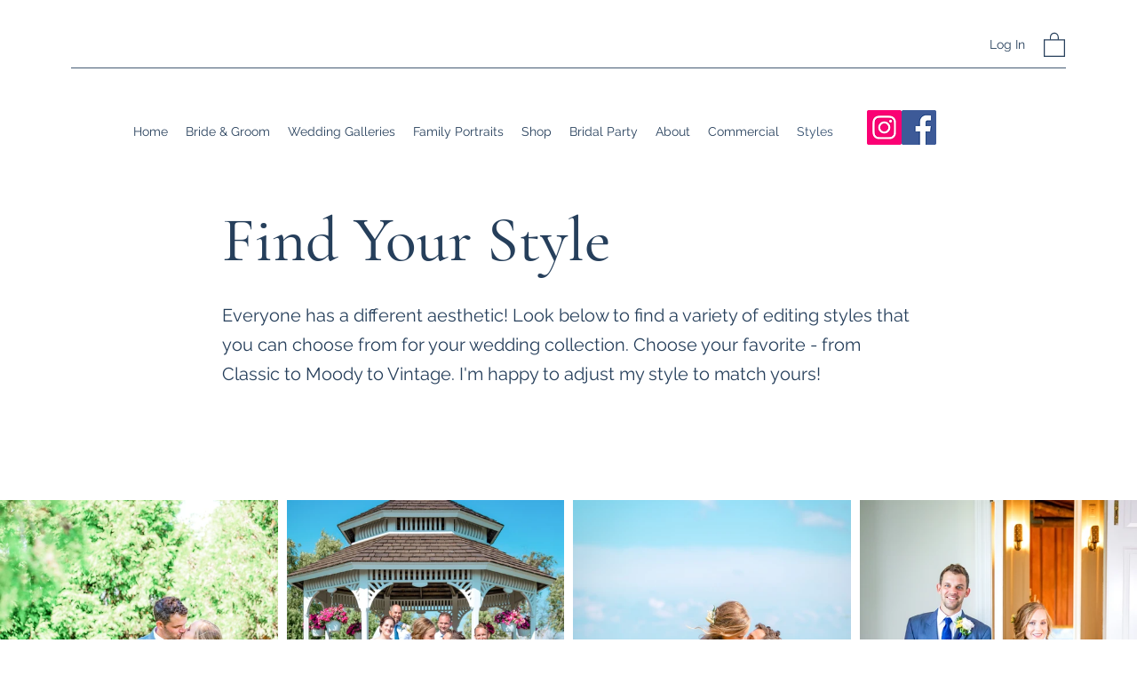

--- FILE ---
content_type: text/css; charset=utf-8
request_url: https://www.itswonderfulphotography.com/_serverless/pro-gallery-css-v4-server/layoutCss?ver=2&id=comp-km3rvl47&items=3591_4480_6720%7C3564_4361_6541%7C3491_4299_6448%7C3303_3371_5056%7C3504_4480_6720%7C3583_4361_6541%7C3409_4299_6448%7C3362_4480_6720%7C3479_4480_6720%7C3544_6720_4480%7C3558_4361_6541%7C3507_4480_6720%7C3778_4480_6720%7C3371_4480_6720%7C3360_4480_6720%7C3466_4480_6720%7C3510_4299_6448%7C3700_6345_4230%7C3356_3371_5056%7C3589_4185_6278&container=562.578125_1280_2545_720&options=layoutParams_cropRatio:1%7ClayoutParams_structure_galleryRatio_value:0%7ClayoutParams_repeatingGroupTypes:%7ClayoutParams_gallerySpacing:0%7CgroupTypes:1%7CnumberOfImagesPerRow:4%7CfixedColumns:4%7CcollageAmount:0%7CtextsVerticalPadding:0%7CtextsHorizontalPadding:0%7CcalculateTextBoxHeightMode:MANUAL%7CtargetItemSize:830%7CcubeRatio:1%7CexternalInfoHeight:0%7CexternalInfoWidth:0%7CisRTL:false%7CisVertical:true%7CminItemSize:50%7CgroupSize:1%7CchooseBestGroup:true%7CcubeImages:true%7CcubeType:fill%7CsmartCrop:false%7CcollageDensity:0%7CimageMargin:10%7ChasThumbnails:false%7CgalleryThumbnailsAlignment:bottom%7CgridStyle:1%7CtitlePlacement:SHOW_ON_HOVER%7CarrowsSize:23%7CslideshowInfoSize:200%7CimageInfoType:NO_BACKGROUND%7CtextBoxHeight:0%7CscrollDirection:0%7CgalleryLayout:2%7CgallerySizeType:smart%7CgallerySize:80%7CcropOnlyFill:false%7CnumberOfImagesPerCol:1%7CgroupsPerStrip:0%7Cscatter:0%7CenableInfiniteScroll:true%7CthumbnailSpacings:0%7CarrowsPosition:0%7CthumbnailSize:120%7CcalculateTextBoxWidthMode:PERCENT%7CtextBoxWidthPercent:50%7CuseMaxDimensions:false%7CrotatingGroupTypes:%7CrotatingCropRatios:%7CgallerySizePx:0%7CplaceGroupsLtr:false
body_size: 20
content:
#pro-gallery-comp-km3rvl47 [data-hook="item-container"][data-idx="0"].gallery-item-container{opacity: 1 !important;display: block !important;transition: opacity .2s ease !important;top: 0px !important;left: 0px !important;right: auto !important;height: 312px !important;width: 313px !important;} #pro-gallery-comp-km3rvl47 [data-hook="item-container"][data-idx="0"] .gallery-item-common-info-outer{height: 100% !important;} #pro-gallery-comp-km3rvl47 [data-hook="item-container"][data-idx="0"] .gallery-item-common-info{height: 100% !important;width: 100% !important;} #pro-gallery-comp-km3rvl47 [data-hook="item-container"][data-idx="0"] .gallery-item-wrapper{width: 313px !important;height: 312px !important;margin: 0 !important;} #pro-gallery-comp-km3rvl47 [data-hook="item-container"][data-idx="0"] .gallery-item-content{width: 313px !important;height: 312px !important;margin: 0px 0px !important;opacity: 1 !important;} #pro-gallery-comp-km3rvl47 [data-hook="item-container"][data-idx="0"] .gallery-item-hover{width: 313px !important;height: 312px !important;opacity: 1 !important;} #pro-gallery-comp-km3rvl47 [data-hook="item-container"][data-idx="0"] .item-hover-flex-container{width: 313px !important;height: 312px !important;margin: 0px 0px !important;opacity: 1 !important;} #pro-gallery-comp-km3rvl47 [data-hook="item-container"][data-idx="0"] .gallery-item-wrapper img{width: 100% !important;height: 100% !important;opacity: 1 !important;} #pro-gallery-comp-km3rvl47 [data-hook="item-container"][data-idx="1"].gallery-item-container{opacity: 1 !important;display: block !important;transition: opacity .2s ease !important;top: 0px !important;left: 323px !important;right: auto !important;height: 312px !important;width: 312px !important;} #pro-gallery-comp-km3rvl47 [data-hook="item-container"][data-idx="1"] .gallery-item-common-info-outer{height: 100% !important;} #pro-gallery-comp-km3rvl47 [data-hook="item-container"][data-idx="1"] .gallery-item-common-info{height: 100% !important;width: 100% !important;} #pro-gallery-comp-km3rvl47 [data-hook="item-container"][data-idx="1"] .gallery-item-wrapper{width: 312px !important;height: 312px !important;margin: 0 !important;} #pro-gallery-comp-km3rvl47 [data-hook="item-container"][data-idx="1"] .gallery-item-content{width: 312px !important;height: 312px !important;margin: 0px 0px !important;opacity: 1 !important;} #pro-gallery-comp-km3rvl47 [data-hook="item-container"][data-idx="1"] .gallery-item-hover{width: 312px !important;height: 312px !important;opacity: 1 !important;} #pro-gallery-comp-km3rvl47 [data-hook="item-container"][data-idx="1"] .item-hover-flex-container{width: 312px !important;height: 312px !important;margin: 0px 0px !important;opacity: 1 !important;} #pro-gallery-comp-km3rvl47 [data-hook="item-container"][data-idx="1"] .gallery-item-wrapper img{width: 100% !important;height: 100% !important;opacity: 1 !important;} #pro-gallery-comp-km3rvl47 [data-hook="item-container"][data-idx="2"].gallery-item-container{opacity: 1 !important;display: block !important;transition: opacity .2s ease !important;top: 0px !important;left: 645px !important;right: auto !important;height: 312px !important;width: 313px !important;} #pro-gallery-comp-km3rvl47 [data-hook="item-container"][data-idx="2"] .gallery-item-common-info-outer{height: 100% !important;} #pro-gallery-comp-km3rvl47 [data-hook="item-container"][data-idx="2"] .gallery-item-common-info{height: 100% !important;width: 100% !important;} #pro-gallery-comp-km3rvl47 [data-hook="item-container"][data-idx="2"] .gallery-item-wrapper{width: 313px !important;height: 312px !important;margin: 0 !important;} #pro-gallery-comp-km3rvl47 [data-hook="item-container"][data-idx="2"] .gallery-item-content{width: 313px !important;height: 312px !important;margin: 0px 0px !important;opacity: 1 !important;} #pro-gallery-comp-km3rvl47 [data-hook="item-container"][data-idx="2"] .gallery-item-hover{width: 313px !important;height: 312px !important;opacity: 1 !important;} #pro-gallery-comp-km3rvl47 [data-hook="item-container"][data-idx="2"] .item-hover-flex-container{width: 313px !important;height: 312px !important;margin: 0px 0px !important;opacity: 1 !important;} #pro-gallery-comp-km3rvl47 [data-hook="item-container"][data-idx="2"] .gallery-item-wrapper img{width: 100% !important;height: 100% !important;opacity: 1 !important;} #pro-gallery-comp-km3rvl47 [data-hook="item-container"][data-idx="3"].gallery-item-container{opacity: 1 !important;display: block !important;transition: opacity .2s ease !important;top: 0px !important;left: 968px !important;right: auto !important;height: 312px !important;width: 312px !important;} #pro-gallery-comp-km3rvl47 [data-hook="item-container"][data-idx="3"] .gallery-item-common-info-outer{height: 100% !important;} #pro-gallery-comp-km3rvl47 [data-hook="item-container"][data-idx="3"] .gallery-item-common-info{height: 100% !important;width: 100% !important;} #pro-gallery-comp-km3rvl47 [data-hook="item-container"][data-idx="3"] .gallery-item-wrapper{width: 312px !important;height: 312px !important;margin: 0 !important;} #pro-gallery-comp-km3rvl47 [data-hook="item-container"][data-idx="3"] .gallery-item-content{width: 312px !important;height: 312px !important;margin: 0px 0px !important;opacity: 1 !important;} #pro-gallery-comp-km3rvl47 [data-hook="item-container"][data-idx="3"] .gallery-item-hover{width: 312px !important;height: 312px !important;opacity: 1 !important;} #pro-gallery-comp-km3rvl47 [data-hook="item-container"][data-idx="3"] .item-hover-flex-container{width: 312px !important;height: 312px !important;margin: 0px 0px !important;opacity: 1 !important;} #pro-gallery-comp-km3rvl47 [data-hook="item-container"][data-idx="3"] .gallery-item-wrapper img{width: 100% !important;height: 100% !important;opacity: 1 !important;} #pro-gallery-comp-km3rvl47 [data-hook="item-container"][data-idx="4"].gallery-item-container{opacity: 1 !important;display: block !important;transition: opacity .2s ease !important;top: 322px !important;left: 0px !important;right: auto !important;height: 312px !important;width: 313px !important;} #pro-gallery-comp-km3rvl47 [data-hook="item-container"][data-idx="4"] .gallery-item-common-info-outer{height: 100% !important;} #pro-gallery-comp-km3rvl47 [data-hook="item-container"][data-idx="4"] .gallery-item-common-info{height: 100% !important;width: 100% !important;} #pro-gallery-comp-km3rvl47 [data-hook="item-container"][data-idx="4"] .gallery-item-wrapper{width: 313px !important;height: 312px !important;margin: 0 !important;} #pro-gallery-comp-km3rvl47 [data-hook="item-container"][data-idx="4"] .gallery-item-content{width: 313px !important;height: 312px !important;margin: 0px 0px !important;opacity: 1 !important;} #pro-gallery-comp-km3rvl47 [data-hook="item-container"][data-idx="4"] .gallery-item-hover{width: 313px !important;height: 312px !important;opacity: 1 !important;} #pro-gallery-comp-km3rvl47 [data-hook="item-container"][data-idx="4"] .item-hover-flex-container{width: 313px !important;height: 312px !important;margin: 0px 0px !important;opacity: 1 !important;} #pro-gallery-comp-km3rvl47 [data-hook="item-container"][data-idx="4"] .gallery-item-wrapper img{width: 100% !important;height: 100% !important;opacity: 1 !important;} #pro-gallery-comp-km3rvl47 [data-hook="item-container"][data-idx="5"]{display: none !important;} #pro-gallery-comp-km3rvl47 [data-hook="item-container"][data-idx="6"]{display: none !important;} #pro-gallery-comp-km3rvl47 [data-hook="item-container"][data-idx="7"]{display: none !important;} #pro-gallery-comp-km3rvl47 [data-hook="item-container"][data-idx="8"]{display: none !important;} #pro-gallery-comp-km3rvl47 [data-hook="item-container"][data-idx="9"]{display: none !important;} #pro-gallery-comp-km3rvl47 [data-hook="item-container"][data-idx="10"]{display: none !important;} #pro-gallery-comp-km3rvl47 [data-hook="item-container"][data-idx="11"]{display: none !important;} #pro-gallery-comp-km3rvl47 [data-hook="item-container"][data-idx="12"]{display: none !important;} #pro-gallery-comp-km3rvl47 [data-hook="item-container"][data-idx="13"]{display: none !important;} #pro-gallery-comp-km3rvl47 [data-hook="item-container"][data-idx="14"]{display: none !important;} #pro-gallery-comp-km3rvl47 [data-hook="item-container"][data-idx="15"]{display: none !important;} #pro-gallery-comp-km3rvl47 [data-hook="item-container"][data-idx="16"]{display: none !important;} #pro-gallery-comp-km3rvl47 [data-hook="item-container"][data-idx="17"]{display: none !important;} #pro-gallery-comp-km3rvl47 [data-hook="item-container"][data-idx="18"]{display: none !important;} #pro-gallery-comp-km3rvl47 [data-hook="item-container"][data-idx="19"]{display: none !important;} #pro-gallery-comp-km3rvl47 .pro-gallery-prerender{height:1600px !important;}#pro-gallery-comp-km3rvl47 {height:1600px !important; width:1280px !important;}#pro-gallery-comp-km3rvl47 .pro-gallery-margin-container {height:1600px !important;}#pro-gallery-comp-km3rvl47 .pro-gallery {height:1600px !important; width:1280px !important;}#pro-gallery-comp-km3rvl47 .pro-gallery-parent-container {height:1600px !important; width:1290px !important;}